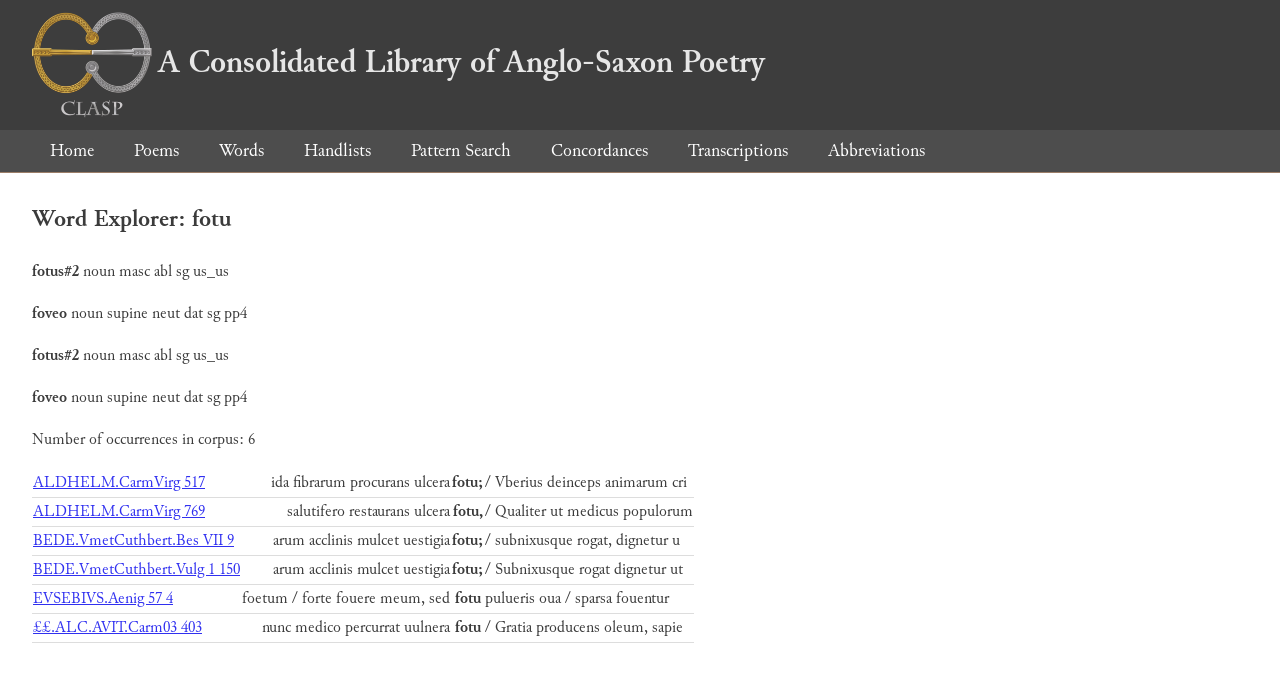

--- FILE ---
content_type: text/html; charset=utf-8
request_url: https://clasp.ell.ox.ac.uk/db-latest/word/lat_normalised/fotu
body_size: 1069
content:
<!DOCTYPE html>
<head>
	<meta charset="UTF-8">
	<title>CLASP</title>
	<link rel="stylesheet" href="/db-latest/style.css" />
	<link rel="icon" type="image/svg+xml" href="/db-latest/logo.svg" />
</head>

<body>

<header>
<h1><a href="/db-latest/"><img src="/db-latest/logo-alt.png" />A Consolidated Library of Anglo-Saxon Poetry</a></h1>
</header>


<nav>
<a href="/db-latest/">Home</a>
<a href="/db-latest/poem/">Poems</a>
<a href="/db-latest/wordlists/">Words</a>
<a href="/db-latest/handlists/">Handlists</a>
<a href="/db-latest/patternsearch/">Pattern Search</a>
<a href="/db-latest/poemwordlist/">Concordances</a>
<a href="/db-latest/transcriptions/">Transcriptions</a>
<a href="/db-latest/abbreviations/">Abbreviations</a>
</nav>






<section>
<h2>Word Explorer: fotu</h2>
<p>
<b>fotus#2</b>
 <span title="Type">noun</span> 



 <span title="Gender">masc</span> 
 <span title="Case">abl</span> 


 <span title="Number">sg</span> 
 <span title="Stemtype">us_us</span> 


</p>

<p>
<b>foveo</b>
 <span title="Type">noun</span> 

 <span title="Mood">supine</span> 

 <span title="Gender">neut</span> 
 <span title="Case">dat</span> 


 <span title="Number">sg</span> 
 <span title="Stemtype">pp4</span> 


</p>

<p>
<b>fotus#2</b>
 <span title="Type">noun</span> 



 <span title="Gender">masc</span> 
 <span title="Case">abl</span> 


 <span title="Number">sg</span> 
 <span title="Stemtype">us_us</span> 


</p>

<p>
<b>foveo</b>
 <span title="Type">noun</span> 

 <span title="Mood">supine</span> 

 <span title="Gender">neut</span> 
 <span title="Case">dat</span> 


 <span title="Number">sg</span> 
 <span title="Stemtype">pp4</span> 


</p>

<p>Number of occurrences in corpus: 6</p>
<table class="wordusages">
		<tr>
			<td class="poemid"><a href="/db-latest/poem/ALDHELM.CarmVirg#555">ALDHELM.CarmVirg 517
			</a></td>
			<td class="before">ida fibrarum procurans ulcera  </td>
			<td class="rawword">fotu;</td>
			<td class="after">  / Vberius deinceps animarum cri</td>
		</tr>

		<tr>
			<td class="poemid"><a href="/db-latest/poem/ALDHELM.CarmVirg#807">ALDHELM.CarmVirg 769
			</a></td>
			<td class="before"> salutifero restaurans ulcera  </td>
			<td class="rawword">fotu,</td>
			<td class="after">  / Qualiter ut medicus populorum</td>
		</tr>

		<tr>
			<td class="poemid"><a href="/db-latest/poem/BEDE.VmetCuthbert.Bes#188">BEDE.VmetCuthbert.Bes VII 9
			</a></td>
			<td class="before">arum acclinis mulcet uestigia  </td>
			<td class="rawword">fotu;</td>
			<td class="after">  / subnixusque rogat, dignetur u</td>
		</tr>

		<tr>
			<td class="poemid"><a href="/db-latest/poem/BEDE.VmetCuthbert.Vulg#188">BEDE.VmetCuthbert.Vulg 1 150
			</a></td>
			<td class="before">arum acclinis mulcet uestigia  </td>
			<td class="rawword">fotu;</td>
			<td class="after">  / Subnixusque rogat dignetur ut</td>
		</tr>

		<tr>
			<td class="poemid"><a href="/db-latest/poem/EVSEBIVS.Aenig#263">EVSEBIVS.Aenig 57 4
			</a></td>
			<td class="before">foetum / forte fouere meum, sed  </td>
			<td class="rawword">fotu</td>
			<td class="after">  pulueris oua / sparsa fouentur </td>
		</tr>

		<tr>
			<td class="poemid"><a href="/db-latest/poem/%c2%a3%c2%a3.ALC.AVIT.Carm03#403">££.ALC.AVIT.Carm03 403
			</a></td>
			<td class="before">nunc medico percurrat uulnera  </td>
			<td class="rawword">fotu</td>
			<td class="after">  / Gratia producens oleum, sapie</td>
		</tr>

</table>

</section>




</body>

</html>

